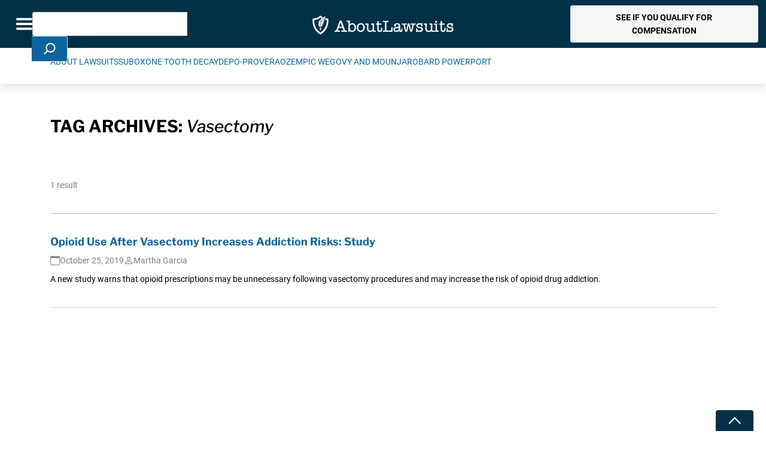

--- FILE ---
content_type: text/html; charset=utf-8
request_url: https://www.google.com/recaptcha/api2/anchor?ar=1&k=6Le-R_QbAAAAAGHvAW3vRu68VnO-hLGU3IVPnTkT&co=aHR0cHM6Ly93d3cuYWJvdXRsYXdzdWl0cy5jb206NDQz&hl=en&v=N67nZn4AqZkNcbeMu4prBgzg&theme=light&size=normal&anchor-ms=20000&execute-ms=30000&cb=cr6mt4fa26ft
body_size: 50151
content:
<!DOCTYPE HTML><html dir="ltr" lang="en"><head><meta http-equiv="Content-Type" content="text/html; charset=UTF-8">
<meta http-equiv="X-UA-Compatible" content="IE=edge">
<title>reCAPTCHA</title>
<style type="text/css">
/* cyrillic-ext */
@font-face {
  font-family: 'Roboto';
  font-style: normal;
  font-weight: 400;
  font-stretch: 100%;
  src: url(//fonts.gstatic.com/s/roboto/v48/KFO7CnqEu92Fr1ME7kSn66aGLdTylUAMa3GUBHMdazTgWw.woff2) format('woff2');
  unicode-range: U+0460-052F, U+1C80-1C8A, U+20B4, U+2DE0-2DFF, U+A640-A69F, U+FE2E-FE2F;
}
/* cyrillic */
@font-face {
  font-family: 'Roboto';
  font-style: normal;
  font-weight: 400;
  font-stretch: 100%;
  src: url(//fonts.gstatic.com/s/roboto/v48/KFO7CnqEu92Fr1ME7kSn66aGLdTylUAMa3iUBHMdazTgWw.woff2) format('woff2');
  unicode-range: U+0301, U+0400-045F, U+0490-0491, U+04B0-04B1, U+2116;
}
/* greek-ext */
@font-face {
  font-family: 'Roboto';
  font-style: normal;
  font-weight: 400;
  font-stretch: 100%;
  src: url(//fonts.gstatic.com/s/roboto/v48/KFO7CnqEu92Fr1ME7kSn66aGLdTylUAMa3CUBHMdazTgWw.woff2) format('woff2');
  unicode-range: U+1F00-1FFF;
}
/* greek */
@font-face {
  font-family: 'Roboto';
  font-style: normal;
  font-weight: 400;
  font-stretch: 100%;
  src: url(//fonts.gstatic.com/s/roboto/v48/KFO7CnqEu92Fr1ME7kSn66aGLdTylUAMa3-UBHMdazTgWw.woff2) format('woff2');
  unicode-range: U+0370-0377, U+037A-037F, U+0384-038A, U+038C, U+038E-03A1, U+03A3-03FF;
}
/* math */
@font-face {
  font-family: 'Roboto';
  font-style: normal;
  font-weight: 400;
  font-stretch: 100%;
  src: url(//fonts.gstatic.com/s/roboto/v48/KFO7CnqEu92Fr1ME7kSn66aGLdTylUAMawCUBHMdazTgWw.woff2) format('woff2');
  unicode-range: U+0302-0303, U+0305, U+0307-0308, U+0310, U+0312, U+0315, U+031A, U+0326-0327, U+032C, U+032F-0330, U+0332-0333, U+0338, U+033A, U+0346, U+034D, U+0391-03A1, U+03A3-03A9, U+03B1-03C9, U+03D1, U+03D5-03D6, U+03F0-03F1, U+03F4-03F5, U+2016-2017, U+2034-2038, U+203C, U+2040, U+2043, U+2047, U+2050, U+2057, U+205F, U+2070-2071, U+2074-208E, U+2090-209C, U+20D0-20DC, U+20E1, U+20E5-20EF, U+2100-2112, U+2114-2115, U+2117-2121, U+2123-214F, U+2190, U+2192, U+2194-21AE, U+21B0-21E5, U+21F1-21F2, U+21F4-2211, U+2213-2214, U+2216-22FF, U+2308-230B, U+2310, U+2319, U+231C-2321, U+2336-237A, U+237C, U+2395, U+239B-23B7, U+23D0, U+23DC-23E1, U+2474-2475, U+25AF, U+25B3, U+25B7, U+25BD, U+25C1, U+25CA, U+25CC, U+25FB, U+266D-266F, U+27C0-27FF, U+2900-2AFF, U+2B0E-2B11, U+2B30-2B4C, U+2BFE, U+3030, U+FF5B, U+FF5D, U+1D400-1D7FF, U+1EE00-1EEFF;
}
/* symbols */
@font-face {
  font-family: 'Roboto';
  font-style: normal;
  font-weight: 400;
  font-stretch: 100%;
  src: url(//fonts.gstatic.com/s/roboto/v48/KFO7CnqEu92Fr1ME7kSn66aGLdTylUAMaxKUBHMdazTgWw.woff2) format('woff2');
  unicode-range: U+0001-000C, U+000E-001F, U+007F-009F, U+20DD-20E0, U+20E2-20E4, U+2150-218F, U+2190, U+2192, U+2194-2199, U+21AF, U+21E6-21F0, U+21F3, U+2218-2219, U+2299, U+22C4-22C6, U+2300-243F, U+2440-244A, U+2460-24FF, U+25A0-27BF, U+2800-28FF, U+2921-2922, U+2981, U+29BF, U+29EB, U+2B00-2BFF, U+4DC0-4DFF, U+FFF9-FFFB, U+10140-1018E, U+10190-1019C, U+101A0, U+101D0-101FD, U+102E0-102FB, U+10E60-10E7E, U+1D2C0-1D2D3, U+1D2E0-1D37F, U+1F000-1F0FF, U+1F100-1F1AD, U+1F1E6-1F1FF, U+1F30D-1F30F, U+1F315, U+1F31C, U+1F31E, U+1F320-1F32C, U+1F336, U+1F378, U+1F37D, U+1F382, U+1F393-1F39F, U+1F3A7-1F3A8, U+1F3AC-1F3AF, U+1F3C2, U+1F3C4-1F3C6, U+1F3CA-1F3CE, U+1F3D4-1F3E0, U+1F3ED, U+1F3F1-1F3F3, U+1F3F5-1F3F7, U+1F408, U+1F415, U+1F41F, U+1F426, U+1F43F, U+1F441-1F442, U+1F444, U+1F446-1F449, U+1F44C-1F44E, U+1F453, U+1F46A, U+1F47D, U+1F4A3, U+1F4B0, U+1F4B3, U+1F4B9, U+1F4BB, U+1F4BF, U+1F4C8-1F4CB, U+1F4D6, U+1F4DA, U+1F4DF, U+1F4E3-1F4E6, U+1F4EA-1F4ED, U+1F4F7, U+1F4F9-1F4FB, U+1F4FD-1F4FE, U+1F503, U+1F507-1F50B, U+1F50D, U+1F512-1F513, U+1F53E-1F54A, U+1F54F-1F5FA, U+1F610, U+1F650-1F67F, U+1F687, U+1F68D, U+1F691, U+1F694, U+1F698, U+1F6AD, U+1F6B2, U+1F6B9-1F6BA, U+1F6BC, U+1F6C6-1F6CF, U+1F6D3-1F6D7, U+1F6E0-1F6EA, U+1F6F0-1F6F3, U+1F6F7-1F6FC, U+1F700-1F7FF, U+1F800-1F80B, U+1F810-1F847, U+1F850-1F859, U+1F860-1F887, U+1F890-1F8AD, U+1F8B0-1F8BB, U+1F8C0-1F8C1, U+1F900-1F90B, U+1F93B, U+1F946, U+1F984, U+1F996, U+1F9E9, U+1FA00-1FA6F, U+1FA70-1FA7C, U+1FA80-1FA89, U+1FA8F-1FAC6, U+1FACE-1FADC, U+1FADF-1FAE9, U+1FAF0-1FAF8, U+1FB00-1FBFF;
}
/* vietnamese */
@font-face {
  font-family: 'Roboto';
  font-style: normal;
  font-weight: 400;
  font-stretch: 100%;
  src: url(//fonts.gstatic.com/s/roboto/v48/KFO7CnqEu92Fr1ME7kSn66aGLdTylUAMa3OUBHMdazTgWw.woff2) format('woff2');
  unicode-range: U+0102-0103, U+0110-0111, U+0128-0129, U+0168-0169, U+01A0-01A1, U+01AF-01B0, U+0300-0301, U+0303-0304, U+0308-0309, U+0323, U+0329, U+1EA0-1EF9, U+20AB;
}
/* latin-ext */
@font-face {
  font-family: 'Roboto';
  font-style: normal;
  font-weight: 400;
  font-stretch: 100%;
  src: url(//fonts.gstatic.com/s/roboto/v48/KFO7CnqEu92Fr1ME7kSn66aGLdTylUAMa3KUBHMdazTgWw.woff2) format('woff2');
  unicode-range: U+0100-02BA, U+02BD-02C5, U+02C7-02CC, U+02CE-02D7, U+02DD-02FF, U+0304, U+0308, U+0329, U+1D00-1DBF, U+1E00-1E9F, U+1EF2-1EFF, U+2020, U+20A0-20AB, U+20AD-20C0, U+2113, U+2C60-2C7F, U+A720-A7FF;
}
/* latin */
@font-face {
  font-family: 'Roboto';
  font-style: normal;
  font-weight: 400;
  font-stretch: 100%;
  src: url(//fonts.gstatic.com/s/roboto/v48/KFO7CnqEu92Fr1ME7kSn66aGLdTylUAMa3yUBHMdazQ.woff2) format('woff2');
  unicode-range: U+0000-00FF, U+0131, U+0152-0153, U+02BB-02BC, U+02C6, U+02DA, U+02DC, U+0304, U+0308, U+0329, U+2000-206F, U+20AC, U+2122, U+2191, U+2193, U+2212, U+2215, U+FEFF, U+FFFD;
}
/* cyrillic-ext */
@font-face {
  font-family: 'Roboto';
  font-style: normal;
  font-weight: 500;
  font-stretch: 100%;
  src: url(//fonts.gstatic.com/s/roboto/v48/KFO7CnqEu92Fr1ME7kSn66aGLdTylUAMa3GUBHMdazTgWw.woff2) format('woff2');
  unicode-range: U+0460-052F, U+1C80-1C8A, U+20B4, U+2DE0-2DFF, U+A640-A69F, U+FE2E-FE2F;
}
/* cyrillic */
@font-face {
  font-family: 'Roboto';
  font-style: normal;
  font-weight: 500;
  font-stretch: 100%;
  src: url(//fonts.gstatic.com/s/roboto/v48/KFO7CnqEu92Fr1ME7kSn66aGLdTylUAMa3iUBHMdazTgWw.woff2) format('woff2');
  unicode-range: U+0301, U+0400-045F, U+0490-0491, U+04B0-04B1, U+2116;
}
/* greek-ext */
@font-face {
  font-family: 'Roboto';
  font-style: normal;
  font-weight: 500;
  font-stretch: 100%;
  src: url(//fonts.gstatic.com/s/roboto/v48/KFO7CnqEu92Fr1ME7kSn66aGLdTylUAMa3CUBHMdazTgWw.woff2) format('woff2');
  unicode-range: U+1F00-1FFF;
}
/* greek */
@font-face {
  font-family: 'Roboto';
  font-style: normal;
  font-weight: 500;
  font-stretch: 100%;
  src: url(//fonts.gstatic.com/s/roboto/v48/KFO7CnqEu92Fr1ME7kSn66aGLdTylUAMa3-UBHMdazTgWw.woff2) format('woff2');
  unicode-range: U+0370-0377, U+037A-037F, U+0384-038A, U+038C, U+038E-03A1, U+03A3-03FF;
}
/* math */
@font-face {
  font-family: 'Roboto';
  font-style: normal;
  font-weight: 500;
  font-stretch: 100%;
  src: url(//fonts.gstatic.com/s/roboto/v48/KFO7CnqEu92Fr1ME7kSn66aGLdTylUAMawCUBHMdazTgWw.woff2) format('woff2');
  unicode-range: U+0302-0303, U+0305, U+0307-0308, U+0310, U+0312, U+0315, U+031A, U+0326-0327, U+032C, U+032F-0330, U+0332-0333, U+0338, U+033A, U+0346, U+034D, U+0391-03A1, U+03A3-03A9, U+03B1-03C9, U+03D1, U+03D5-03D6, U+03F0-03F1, U+03F4-03F5, U+2016-2017, U+2034-2038, U+203C, U+2040, U+2043, U+2047, U+2050, U+2057, U+205F, U+2070-2071, U+2074-208E, U+2090-209C, U+20D0-20DC, U+20E1, U+20E5-20EF, U+2100-2112, U+2114-2115, U+2117-2121, U+2123-214F, U+2190, U+2192, U+2194-21AE, U+21B0-21E5, U+21F1-21F2, U+21F4-2211, U+2213-2214, U+2216-22FF, U+2308-230B, U+2310, U+2319, U+231C-2321, U+2336-237A, U+237C, U+2395, U+239B-23B7, U+23D0, U+23DC-23E1, U+2474-2475, U+25AF, U+25B3, U+25B7, U+25BD, U+25C1, U+25CA, U+25CC, U+25FB, U+266D-266F, U+27C0-27FF, U+2900-2AFF, U+2B0E-2B11, U+2B30-2B4C, U+2BFE, U+3030, U+FF5B, U+FF5D, U+1D400-1D7FF, U+1EE00-1EEFF;
}
/* symbols */
@font-face {
  font-family: 'Roboto';
  font-style: normal;
  font-weight: 500;
  font-stretch: 100%;
  src: url(//fonts.gstatic.com/s/roboto/v48/KFO7CnqEu92Fr1ME7kSn66aGLdTylUAMaxKUBHMdazTgWw.woff2) format('woff2');
  unicode-range: U+0001-000C, U+000E-001F, U+007F-009F, U+20DD-20E0, U+20E2-20E4, U+2150-218F, U+2190, U+2192, U+2194-2199, U+21AF, U+21E6-21F0, U+21F3, U+2218-2219, U+2299, U+22C4-22C6, U+2300-243F, U+2440-244A, U+2460-24FF, U+25A0-27BF, U+2800-28FF, U+2921-2922, U+2981, U+29BF, U+29EB, U+2B00-2BFF, U+4DC0-4DFF, U+FFF9-FFFB, U+10140-1018E, U+10190-1019C, U+101A0, U+101D0-101FD, U+102E0-102FB, U+10E60-10E7E, U+1D2C0-1D2D3, U+1D2E0-1D37F, U+1F000-1F0FF, U+1F100-1F1AD, U+1F1E6-1F1FF, U+1F30D-1F30F, U+1F315, U+1F31C, U+1F31E, U+1F320-1F32C, U+1F336, U+1F378, U+1F37D, U+1F382, U+1F393-1F39F, U+1F3A7-1F3A8, U+1F3AC-1F3AF, U+1F3C2, U+1F3C4-1F3C6, U+1F3CA-1F3CE, U+1F3D4-1F3E0, U+1F3ED, U+1F3F1-1F3F3, U+1F3F5-1F3F7, U+1F408, U+1F415, U+1F41F, U+1F426, U+1F43F, U+1F441-1F442, U+1F444, U+1F446-1F449, U+1F44C-1F44E, U+1F453, U+1F46A, U+1F47D, U+1F4A3, U+1F4B0, U+1F4B3, U+1F4B9, U+1F4BB, U+1F4BF, U+1F4C8-1F4CB, U+1F4D6, U+1F4DA, U+1F4DF, U+1F4E3-1F4E6, U+1F4EA-1F4ED, U+1F4F7, U+1F4F9-1F4FB, U+1F4FD-1F4FE, U+1F503, U+1F507-1F50B, U+1F50D, U+1F512-1F513, U+1F53E-1F54A, U+1F54F-1F5FA, U+1F610, U+1F650-1F67F, U+1F687, U+1F68D, U+1F691, U+1F694, U+1F698, U+1F6AD, U+1F6B2, U+1F6B9-1F6BA, U+1F6BC, U+1F6C6-1F6CF, U+1F6D3-1F6D7, U+1F6E0-1F6EA, U+1F6F0-1F6F3, U+1F6F7-1F6FC, U+1F700-1F7FF, U+1F800-1F80B, U+1F810-1F847, U+1F850-1F859, U+1F860-1F887, U+1F890-1F8AD, U+1F8B0-1F8BB, U+1F8C0-1F8C1, U+1F900-1F90B, U+1F93B, U+1F946, U+1F984, U+1F996, U+1F9E9, U+1FA00-1FA6F, U+1FA70-1FA7C, U+1FA80-1FA89, U+1FA8F-1FAC6, U+1FACE-1FADC, U+1FADF-1FAE9, U+1FAF0-1FAF8, U+1FB00-1FBFF;
}
/* vietnamese */
@font-face {
  font-family: 'Roboto';
  font-style: normal;
  font-weight: 500;
  font-stretch: 100%;
  src: url(//fonts.gstatic.com/s/roboto/v48/KFO7CnqEu92Fr1ME7kSn66aGLdTylUAMa3OUBHMdazTgWw.woff2) format('woff2');
  unicode-range: U+0102-0103, U+0110-0111, U+0128-0129, U+0168-0169, U+01A0-01A1, U+01AF-01B0, U+0300-0301, U+0303-0304, U+0308-0309, U+0323, U+0329, U+1EA0-1EF9, U+20AB;
}
/* latin-ext */
@font-face {
  font-family: 'Roboto';
  font-style: normal;
  font-weight: 500;
  font-stretch: 100%;
  src: url(//fonts.gstatic.com/s/roboto/v48/KFO7CnqEu92Fr1ME7kSn66aGLdTylUAMa3KUBHMdazTgWw.woff2) format('woff2');
  unicode-range: U+0100-02BA, U+02BD-02C5, U+02C7-02CC, U+02CE-02D7, U+02DD-02FF, U+0304, U+0308, U+0329, U+1D00-1DBF, U+1E00-1E9F, U+1EF2-1EFF, U+2020, U+20A0-20AB, U+20AD-20C0, U+2113, U+2C60-2C7F, U+A720-A7FF;
}
/* latin */
@font-face {
  font-family: 'Roboto';
  font-style: normal;
  font-weight: 500;
  font-stretch: 100%;
  src: url(//fonts.gstatic.com/s/roboto/v48/KFO7CnqEu92Fr1ME7kSn66aGLdTylUAMa3yUBHMdazQ.woff2) format('woff2');
  unicode-range: U+0000-00FF, U+0131, U+0152-0153, U+02BB-02BC, U+02C6, U+02DA, U+02DC, U+0304, U+0308, U+0329, U+2000-206F, U+20AC, U+2122, U+2191, U+2193, U+2212, U+2215, U+FEFF, U+FFFD;
}
/* cyrillic-ext */
@font-face {
  font-family: 'Roboto';
  font-style: normal;
  font-weight: 900;
  font-stretch: 100%;
  src: url(//fonts.gstatic.com/s/roboto/v48/KFO7CnqEu92Fr1ME7kSn66aGLdTylUAMa3GUBHMdazTgWw.woff2) format('woff2');
  unicode-range: U+0460-052F, U+1C80-1C8A, U+20B4, U+2DE0-2DFF, U+A640-A69F, U+FE2E-FE2F;
}
/* cyrillic */
@font-face {
  font-family: 'Roboto';
  font-style: normal;
  font-weight: 900;
  font-stretch: 100%;
  src: url(//fonts.gstatic.com/s/roboto/v48/KFO7CnqEu92Fr1ME7kSn66aGLdTylUAMa3iUBHMdazTgWw.woff2) format('woff2');
  unicode-range: U+0301, U+0400-045F, U+0490-0491, U+04B0-04B1, U+2116;
}
/* greek-ext */
@font-face {
  font-family: 'Roboto';
  font-style: normal;
  font-weight: 900;
  font-stretch: 100%;
  src: url(//fonts.gstatic.com/s/roboto/v48/KFO7CnqEu92Fr1ME7kSn66aGLdTylUAMa3CUBHMdazTgWw.woff2) format('woff2');
  unicode-range: U+1F00-1FFF;
}
/* greek */
@font-face {
  font-family: 'Roboto';
  font-style: normal;
  font-weight: 900;
  font-stretch: 100%;
  src: url(//fonts.gstatic.com/s/roboto/v48/KFO7CnqEu92Fr1ME7kSn66aGLdTylUAMa3-UBHMdazTgWw.woff2) format('woff2');
  unicode-range: U+0370-0377, U+037A-037F, U+0384-038A, U+038C, U+038E-03A1, U+03A3-03FF;
}
/* math */
@font-face {
  font-family: 'Roboto';
  font-style: normal;
  font-weight: 900;
  font-stretch: 100%;
  src: url(//fonts.gstatic.com/s/roboto/v48/KFO7CnqEu92Fr1ME7kSn66aGLdTylUAMawCUBHMdazTgWw.woff2) format('woff2');
  unicode-range: U+0302-0303, U+0305, U+0307-0308, U+0310, U+0312, U+0315, U+031A, U+0326-0327, U+032C, U+032F-0330, U+0332-0333, U+0338, U+033A, U+0346, U+034D, U+0391-03A1, U+03A3-03A9, U+03B1-03C9, U+03D1, U+03D5-03D6, U+03F0-03F1, U+03F4-03F5, U+2016-2017, U+2034-2038, U+203C, U+2040, U+2043, U+2047, U+2050, U+2057, U+205F, U+2070-2071, U+2074-208E, U+2090-209C, U+20D0-20DC, U+20E1, U+20E5-20EF, U+2100-2112, U+2114-2115, U+2117-2121, U+2123-214F, U+2190, U+2192, U+2194-21AE, U+21B0-21E5, U+21F1-21F2, U+21F4-2211, U+2213-2214, U+2216-22FF, U+2308-230B, U+2310, U+2319, U+231C-2321, U+2336-237A, U+237C, U+2395, U+239B-23B7, U+23D0, U+23DC-23E1, U+2474-2475, U+25AF, U+25B3, U+25B7, U+25BD, U+25C1, U+25CA, U+25CC, U+25FB, U+266D-266F, U+27C0-27FF, U+2900-2AFF, U+2B0E-2B11, U+2B30-2B4C, U+2BFE, U+3030, U+FF5B, U+FF5D, U+1D400-1D7FF, U+1EE00-1EEFF;
}
/* symbols */
@font-face {
  font-family: 'Roboto';
  font-style: normal;
  font-weight: 900;
  font-stretch: 100%;
  src: url(//fonts.gstatic.com/s/roboto/v48/KFO7CnqEu92Fr1ME7kSn66aGLdTylUAMaxKUBHMdazTgWw.woff2) format('woff2');
  unicode-range: U+0001-000C, U+000E-001F, U+007F-009F, U+20DD-20E0, U+20E2-20E4, U+2150-218F, U+2190, U+2192, U+2194-2199, U+21AF, U+21E6-21F0, U+21F3, U+2218-2219, U+2299, U+22C4-22C6, U+2300-243F, U+2440-244A, U+2460-24FF, U+25A0-27BF, U+2800-28FF, U+2921-2922, U+2981, U+29BF, U+29EB, U+2B00-2BFF, U+4DC0-4DFF, U+FFF9-FFFB, U+10140-1018E, U+10190-1019C, U+101A0, U+101D0-101FD, U+102E0-102FB, U+10E60-10E7E, U+1D2C0-1D2D3, U+1D2E0-1D37F, U+1F000-1F0FF, U+1F100-1F1AD, U+1F1E6-1F1FF, U+1F30D-1F30F, U+1F315, U+1F31C, U+1F31E, U+1F320-1F32C, U+1F336, U+1F378, U+1F37D, U+1F382, U+1F393-1F39F, U+1F3A7-1F3A8, U+1F3AC-1F3AF, U+1F3C2, U+1F3C4-1F3C6, U+1F3CA-1F3CE, U+1F3D4-1F3E0, U+1F3ED, U+1F3F1-1F3F3, U+1F3F5-1F3F7, U+1F408, U+1F415, U+1F41F, U+1F426, U+1F43F, U+1F441-1F442, U+1F444, U+1F446-1F449, U+1F44C-1F44E, U+1F453, U+1F46A, U+1F47D, U+1F4A3, U+1F4B0, U+1F4B3, U+1F4B9, U+1F4BB, U+1F4BF, U+1F4C8-1F4CB, U+1F4D6, U+1F4DA, U+1F4DF, U+1F4E3-1F4E6, U+1F4EA-1F4ED, U+1F4F7, U+1F4F9-1F4FB, U+1F4FD-1F4FE, U+1F503, U+1F507-1F50B, U+1F50D, U+1F512-1F513, U+1F53E-1F54A, U+1F54F-1F5FA, U+1F610, U+1F650-1F67F, U+1F687, U+1F68D, U+1F691, U+1F694, U+1F698, U+1F6AD, U+1F6B2, U+1F6B9-1F6BA, U+1F6BC, U+1F6C6-1F6CF, U+1F6D3-1F6D7, U+1F6E0-1F6EA, U+1F6F0-1F6F3, U+1F6F7-1F6FC, U+1F700-1F7FF, U+1F800-1F80B, U+1F810-1F847, U+1F850-1F859, U+1F860-1F887, U+1F890-1F8AD, U+1F8B0-1F8BB, U+1F8C0-1F8C1, U+1F900-1F90B, U+1F93B, U+1F946, U+1F984, U+1F996, U+1F9E9, U+1FA00-1FA6F, U+1FA70-1FA7C, U+1FA80-1FA89, U+1FA8F-1FAC6, U+1FACE-1FADC, U+1FADF-1FAE9, U+1FAF0-1FAF8, U+1FB00-1FBFF;
}
/* vietnamese */
@font-face {
  font-family: 'Roboto';
  font-style: normal;
  font-weight: 900;
  font-stretch: 100%;
  src: url(//fonts.gstatic.com/s/roboto/v48/KFO7CnqEu92Fr1ME7kSn66aGLdTylUAMa3OUBHMdazTgWw.woff2) format('woff2');
  unicode-range: U+0102-0103, U+0110-0111, U+0128-0129, U+0168-0169, U+01A0-01A1, U+01AF-01B0, U+0300-0301, U+0303-0304, U+0308-0309, U+0323, U+0329, U+1EA0-1EF9, U+20AB;
}
/* latin-ext */
@font-face {
  font-family: 'Roboto';
  font-style: normal;
  font-weight: 900;
  font-stretch: 100%;
  src: url(//fonts.gstatic.com/s/roboto/v48/KFO7CnqEu92Fr1ME7kSn66aGLdTylUAMa3KUBHMdazTgWw.woff2) format('woff2');
  unicode-range: U+0100-02BA, U+02BD-02C5, U+02C7-02CC, U+02CE-02D7, U+02DD-02FF, U+0304, U+0308, U+0329, U+1D00-1DBF, U+1E00-1E9F, U+1EF2-1EFF, U+2020, U+20A0-20AB, U+20AD-20C0, U+2113, U+2C60-2C7F, U+A720-A7FF;
}
/* latin */
@font-face {
  font-family: 'Roboto';
  font-style: normal;
  font-weight: 900;
  font-stretch: 100%;
  src: url(//fonts.gstatic.com/s/roboto/v48/KFO7CnqEu92Fr1ME7kSn66aGLdTylUAMa3yUBHMdazQ.woff2) format('woff2');
  unicode-range: U+0000-00FF, U+0131, U+0152-0153, U+02BB-02BC, U+02C6, U+02DA, U+02DC, U+0304, U+0308, U+0329, U+2000-206F, U+20AC, U+2122, U+2191, U+2193, U+2212, U+2215, U+FEFF, U+FFFD;
}

</style>
<link rel="stylesheet" type="text/css" href="https://www.gstatic.com/recaptcha/releases/N67nZn4AqZkNcbeMu4prBgzg/styles__ltr.css">
<script nonce="ES3r8-q-bJKGZ3uQP90AIg" type="text/javascript">window['__recaptcha_api'] = 'https://www.google.com/recaptcha/api2/';</script>
<script type="text/javascript" src="https://www.gstatic.com/recaptcha/releases/N67nZn4AqZkNcbeMu4prBgzg/recaptcha__en.js" nonce="ES3r8-q-bJKGZ3uQP90AIg">
      
    </script></head>
<body><div id="rc-anchor-alert" class="rc-anchor-alert"></div>
<input type="hidden" id="recaptcha-token" value="[base64]">
<script type="text/javascript" nonce="ES3r8-q-bJKGZ3uQP90AIg">
      recaptcha.anchor.Main.init("[\x22ainput\x22,[\x22bgdata\x22,\x22\x22,\[base64]/[base64]/[base64]/ZyhXLGgpOnEoW04sMjEsbF0sVywwKSxoKSxmYWxzZSxmYWxzZSl9Y2F0Y2goayl7RygzNTgsVyk/[base64]/[base64]/[base64]/[base64]/[base64]/[base64]/[base64]/bmV3IEJbT10oRFswXSk6dz09Mj9uZXcgQltPXShEWzBdLERbMV0pOnc9PTM/bmV3IEJbT10oRFswXSxEWzFdLERbMl0pOnc9PTQ/[base64]/[base64]/[base64]/[base64]/[base64]\\u003d\x22,\[base64]\\u003d\x22,\x22aDzDhRIUw7h8w77CusKgHcOACjE1w7zCiF1ww7HDhcO6wozCrkErfQPChcKuw5ZuN0xWMcK2Lh9jw7txwpwpV1PDusOzC8OTwrh9w5Fwwqc1w7VKwownw6TCl0nCnEYgAMOANRkoacO/EcO+ASvCtS4BIn1FNTc1F8K+wqBQw48KwqTDjMOhL8KpNsOsw4rCoMOHbETDqcKrw7vDhD4kwp5mw4TCpcKgPMKUNMOEPzlOwrVgaMOdDn8iwojDqRLDknJ5wrprGCDDmsK5K3VvDR3Dg8OGwpElL8KGw6vClsOLw4zDqjcbVlPCqMK8wrLDk3Q/woPDh8OpwoQnwqjDssKhwrbCjsKYVT4DwobChlHDnWoiwqvCtsKZwpY/F8KZw5dcGcKAwrMMOMKVwqDCpcKVXMOkFcKdw5nCnUrDrcKnw6onaMORKsK/[base64]/[base64]/WA7CmcKnwoIpwqB3wqrCi8Kyw5rDilJZazBIw7JFG0kvRCPDlcKgwqt4enlWc0MLwr3CnHDDg3zDlhXCjD/Do8KLUCoFw4HDnh1Uw5vChcOYAhDDhcOXeMK8wrZ3SsK/w7pVOCbDrm7DnXPDoFpXwrhFw6crYMKVw7kfwqxfMhV4w5HCtjnDs3Evw6xFQCnClcKxfDIJwowGS8OaasOKwp3DucKqeV1swr41wr0oNMOtw5I9K8KFw5tfSMK1wo1JbMOywpwrIcKsF8OXNcO/TMO4X8OXEhDCksKzw6dhwpHDlz/CoUvCo8KIw5Q/alECA3/CtcOnwqjDrAzCsMKpbMKmFwETR8KVw4doWsOKw5cJdMODwq13BMO0HMOMw6QzOMKZHcOiwpbCvHM2w4UeeXrDkXXCucK7wqzDgjUNKQ3Dv8Odwp44w5HCusO/w47DiUHCrS0xEm8zAsOdwpdNSsOqw7HCq8K+Q8KPHcKWwpwmw53DkETCqsKRVl4XPSLDrMKGGMOAwoTDk8K1agjDqC3CrmpEw5TCpMOKwoEXwqPCm1XDjnzDnQxaUHI0NcK8aMKOVsOjw7M0wr4HDg/DlWEqw5tHP23DlsOVw4ttRMKRwqUhf0sVwpR/w4k3acOvfDvDh1kLRMO/MjhGQcKIwo4+w6PDicOnUwHDtSXDgzrDu8OMBS7CrMOLw4jDk1XCu8OrwrvDnzB0w6XDgsKnBl1UwooEw5M3HT3Dl3RuFcODwpBZwpfDkjtJwrtjJ8OMSMKAwpDCtMKywo3Ck14kwol/[base64]/HMO6w47CgyAGw51GwpjDi1ILw5gJFTtQXMK6wooCw61hwqsQDEVaw7oXwp1eZEMxMcOIw5TDmGxqw5xBWzg8biTDusKDw713fsOTMMO9CsOfK8Kkwo7ChysOw7bCnsKPBMK8w69IV8OMXwcNEUxIw7kwwrxfPMK/I1/Dr1kHd8O9wo/DsMOQw7o9RVnDksOhdBF9B8K6w6fCuMKDw4HCncO1wpPDmMKCw73CpX8wacK7wqZoSCYEwr/DvSLDo8KEw4zDlsOAVsOMwoPCs8Knw57CjAF5wrN3ccOUwolJwqBAw6DDnsOUOG3Cp37CsyRywpohLMOjwr7DisKFV8Okw7vCgcKYw51vHgfDn8KUwq3CmsOrZ2PDnlVbwpjDgAYGw63CpFrClHt1XHRzesOQFmRIcWTDmErCssOQwq/CjcO1K0HCuV7ClisQaTvCpMOcw79zw4F/wptTwpZYRTTCqETDvMOwV8O3J8KbVhIMwrHCm1oNw6jCgXLCjcOjQcOKci/CtsOzwojDssK3w5Iiw6/CgsOgwq7CnkpNwo5mOSXDhcK/[base64]/CnRnDnQhow5jCkMOZdADChcOEQMKZw6JcZcOlwpFUw6Ntwr3CusO1wqQoWgrDvMKQTklGwoHCvAU3M8KJVFjDmRQtP27DlMK4NlLCrcOnwp10wr/Cv8OfM8OvRH7DrcOwHi91AllCfcOkGyAsw4JtLcOuw5LCsVVaF2TCmD3CgDlVZcKUwr56Q2YvbBHClcK/[base64]/w7rCq3hXw6fCgEfCiMKDw5HDqcOtwqTCkMK7RcOFBMKTfsORw6kOwqFXw69uw6/Ci8KAw7kiZsO1RWnChHnCmjnDqMOAwqrCgVPDo8K3fQwtYi/CkmzDv8OQOMOlZDnDosOjDXIVB8KPflbCt8OpO8Obw69KXEIGw6bDp8KSw6DDpA0fw5nDisOOKsKXHcOIZhjDg2tnfCXCnmfCtwnDtB4QwqpNMcKQw4dKVMKTdsKIHsOuwppvKCrDosK/w49SMcOQwoNGworCmRdwwoTDkjdIZkVyJznCpcK1w4FWwr7DhMOzw75aw4bDqUIMw5gPE8O5RMOrd8KswqHCl8OCIATCiEs1w4Urw6A8w4Ibw6F/McOAw5vCqgc1HcOhWT/DtcORcSDDrElBIxLDjSzDgmTDkcKfwoFCwptWK1bDlTsVw7nCkcKhwrxtIsKkPhbDtC7DksKjw54fcMKSw7FwRMOOwpnCvMKgw7vDksKYwqtpw6AncsO6wpVLwp3CjStHGcKKw63ClDpzwpLCh8OcAxZFw7tYwo/CscK0wp1LD8Kpw7Ayw7XDrsOcIMKQF8O9w74OAQTCi8OMw5MiCVHDmU/CvxZNw7fCpFlvwq3Cv8ODJcKPPzwHwo/DmMKsJHrDnMKhI1XCl0rDtDnDjSMrV8KPG8KZZ8Ojw6JNw4w7wrzDqsK+wqnCshTCiMOwwrkQw7TDjVHDgHcROwgCLDrChcKhw5gMH8O0wqdWwrJVwqMFdMK/[base64]/CtHfDlw/[base64]/CtsOuw5LCmcOsXsKGUgAZw4hPYsOkwozClwjDnsKvwoHDusKcBljCmzvCjsKTGcO2entEL0Y8wo3DncOxw61awpcgw7cQw4lJKFlDNGkPwq/Ci29bOsOJwobCpMO8WQTDqsKweUoswpprB8O7wrzClsOSw4xZWGM7w55dUMOqFRvDn8OCwq8Vw63Cj8O3XsKqOsOZRcOqGsKNw6LDtcOWworDog/DvcOPYcOyw6U4JkjCpSDCgMOQw6zCm8Krw7fCp0vCvcO4woIpbMK/PMKmaSFMw6hAw4FGejwPVcONcSTCpDjDs8KzFSnDixbCiEEYOMKtwo3CmcOlwpN9w7IRwolAQ8OUDcKBFsO+w5IycsKywrApHT/CvMKsbMKYwovCnMOdPMKXfijCrUVvw7lvTybCuSw6FMK0wq/DvD/DrzFnCsOsWWjCsiHCmcOsY8OfwqnDnEoLNcOBA8KNw7glwrLDvEjDhxoEw6zDoMKmV8OkAMKxw6tkw4JSLsOmGmwOw5o8KDzDvcKww5l0EMOqwqjDsWtuAcOpwrvDkcO/[base64]/ClzjCn1xMwocWCMO8ZcOBwrZJb8O8HmQXwpnCvcKMdsOmw7zCvkBaNcKkw4fCqMOcXCDDmMOkfsOfw7jCjcKxJsOZUsOxwo/[base64]/Dligaw5HCjjHCncOAPVskXEHChjrCncOSw6HCrsKVT3TCrmvDrsK2UMOGw6XClwMIw60JJMKUQVRtV8OOw6UkwrPDpTlfTsKlDgxaw6fDj8KmwpnDm8KUwp/Dp8KMwqwrHsKSwo1wwprCisKIHhAPw7DCn8K+wrbCpcKkQ8KGw6sKC09ow5kdwrtRIGp5w6MlGcKowqsTEx7DpAZcbnbCm8Kkw5fDscOvw6RvFk/CoCnDrT3DhsOzCSHDj1/Cv8K1w55XwqfDjcKBacKZwq1gEgljwoHDsMKJYABaIMObXMOCJU3CtMOJwp9jFMOvGCoUw7vCh8OpC8Ozw5fChE/Cjxo3Ygw7YhTDtsKPwo/CqGcQP8O4QMO0wrPDt8ONNcKtwqowEcOKwrsZwqdSwpHCgMKiEcKiwqnDnsOsNsO7w73CmsOFw4nDnhDDrDFlwq55K8KSw4bCmMKHXMOjw7TDtcOWehR6wrzCr8OgFcKzI8KMwrozYcOfNsKow6trdcKDejBYwpbClsOmEQBpEcKPwqvDvlJ+UzPCosO/[base64]/CnMKSw63CncK6AT/Dg8KYwpHDgcKqYm8pw4UlFARCZsOZbcOFGsKpw7dowqZ+IStTw6TDm0EKwpUTw6jDrSMDwq7DgcOywq/CgH1PbAkhaSDCu8KRKS5Ew5tMQ8KSwptcbMOycsKCw4TDjHzDssKQw4jDtidnwr/Cug/CnMK3OcKNw7HCrUh/w41jQcO2w4dXXm7CuxUaXsOmw4XCq8Oiw47Ct19twrYQeC3DqzTCp3HDvcOzbEERw7LDiMO2w4PDucKbwpnCrcOHGA/CpsORwoLDr0Itw6PDl0/DqsKxSMKJwrPDkcKaWxzCrGbCmcKtU8KvwrLCqDlhw4LCmMKlw4F5WMOUB1HCicKpM0JRw5nCiDZVQsOswrF/e8K4w5YSwplTw6YcwqorVsKLw7rDhsKzwrbDmsOhAH7DtGrDsV/[base64]/DjQjCmcOVwrlYahrCn8K3TRIhKyrDicKdwolpw7fClcOQwrXCncKswrrDuwfDhl4REGhrw7vCpcOjKwLDgcOxw5dgwpjDgMOOwqvCjcOxw6/CgMOowrPCvMKyFsOOXcKUwpLCm1t5w7HCng5uWcOQWFwCDcO8w6BTwppqw4LDvcOQEHxTwpkXRcOVwph3w7zCo0nCgm/CoXwYwqXCt1RRw6VdNg3CnUDDu8OxHcOtWywNIsKOQsOTCBDDoC/CusOUSATDj8KYwq7CgX0hZsOMU8Kxw4YzccO6w7HCiiNsw4jCiMOtYw3DlSvDpMKvw7XDqR7ClREiVMKnJRzDklnCrMOJwoYdWcOdMCgaesKNw5XCtRTCpcKkPsOSw4XDicKhwrx6bxPClx/DnQ44wr1TwrDDq8O9w6vDoMKfwovDrR5basKMVXIZf0LDiFoowqLDulHCjFLCrsOWwpFBw4ArGcKeQcOkTMKUw7ZiHRvDkMKrwpVsRsO5fCPCtcKwwofDocOoTEzCgBEoVcKOw77Ct1PCu3LCrjfCgsKiMcO8w7dTP8OSXFYGLsOlw57Dm8KgwppEe3/Ci8Osw5bCsErDs0DDvgIRYsO2asOYwo7CmsObwpDDrSvDgMKdQMKiUEvDo8KCwrpWXTzDox/DtcOPazZ3w5xxw5xXw4Fsw4TCvsOSUMOhw6/DoMOdVBBzwo89w70HQ8OcHG9Jwrt6wpvCocOuUAgBL8Onw7fCi8KfwqjCnD42HMOYJcKJXAs/CE3Cvnogw7nDgMO3wrTCosKdw5PDmsKvwos+wpHDtB8VwqI5JylIRcO/[base64]/CrMKFFU8dwpV1C8OGw5EEw5/DkcKICRhAwpEnQMK4OcOnKDzCi0TDvsKqA8O6YcO3TsOEECJVw7oFw5gDw5hEIcOqwqzDrB7DusKXw6PDjMK0w57CkcOfw6DCmMO8wqzDnwtWDX5iVcO9wpZLZSvCizbDv3HCv8KHCcO7w6gqcMKHNMKva8OUVl9gDMOsLEIrAUHCnTbCphlLMcKxw5DDl8Ktw6BPLy/DhgcVw7PDgRvCmwN2wrDDh8OZFCLDpF7CncOBJG/DjS7CrMKyNsOdTsOtw6PDiMK1w4gHw7vCgsKOeSDCi2PCsG/CjxBFwoTDtRMDUkwhP8OjX8K7w5rDusKOPMOBwooZLMOHwobDpsKNw6/DssOiwprDqhHChg3CqmtRJnTDvRXCnyjCjMKlMsKIU0k6J1/CksONLV/Dg8OMw4bCg8OXLTk7wrnDtBTDpcK9w6M4w7cQEcKNEMOidcK4HTbDmWXCksOWIFxDw4p5wrlWwqHDvlkXc0wXM8OLw7dlSgTCnsOaeMOiGsKdw75Nw6zDvynCuBrCuAfDp8OWBsKsICl+FAkZWcObGcKjLMOhIno6w6rCqW3CucOrUsKQwo7ChsOtwrZ6ScKswp/[base64]/dzkxOWXDkFLCgR7CjzpWwpfCm3zCpwXCg8Kww7E3wrQgaEptPsO0w7PDqRkswofCvwhiwrvCoGcxw5cLw4NTw5ECw6zCqMKffcOXwo9AOnZhw43Cn3TCh8K0E1Z7wrrCqjZnHMKaFBYHHgprG8O7wp/DmsKnU8KHwrvDgzPDoiTCoXUdw4nDr3/DhT/Du8KIIHklwrDDrUTDlj7ClMO9ZBoMUsKKw5psNE/DssKpw6fChcKVLcO0wp8pQlkwVh/CuRrCmcODHcK7LHvCnFoKasKtwq40w7B1wpjDo8Owwr3CmcOBC8OkZkrDv8OMwpTDuFFFwqRuF8Ozw7hSAMOePVLDqHbClC0bL8OidXHDmsKKw6nCqRfDgXnCvcO0VDJPwq7DhX/CoGTCgmNtAsKOG8O/L3zDqsK1wpHDr8K9ZTbCsDY8P8O7SMOQwqx/wqjChMO9OsKlw4zCuXXCuR3CukMVXMKOeyskw7fCugBUYcKmwrrCh17DuyMOwo9UwqB5K2fCs1PCuFDCvTrDr3vCkhrCtsOzwp9Pw4R1w7DCt0l3wotiwr3ClF/Cq8KWw5HDh8OPa8Oywr5lJDRYwo/[base64]/UWV+EA/CvcKKwrIkw6sSNcKUwplLw7zCsWzCp8KGKsKZw6/Co8OpG8K0w43DocOhQsO5QMKww7rDpsOGwqUQw5E+wq/DmF1nworCiyLCs8KfwoYMw6fCvsOga3fCmsODHyPDvVXClMORJgzCj8O1w6bDlVsqwoZHw7FeNMKgD1tOPiUHw7xYwrzDsBwQTsOMIsK/XsOdw57CkMOSKT3CgMOFV8K7KMK2wqdNw65ywrDCvcKlw7BRw5/DssKQwqBwwqnDrUrDphQAwp4vwrZYw7PDig5xbcKuw53DssOFeU0waMKNw5BBw7bCm1EmwrnDlMOMwpnCnsOxwq7CmcKsGsKHwqZFwpQJwr5awrfCjmoawojCjRXDqkLDkAtPL8O2wo1ew7gjMsOew4jDmsK2Sj/CjDg0NSDCjcOEdMKbwp7DjxDCp3EQP8KDw5Rhw7x2JSQ1w7zDrsKRe8OeDMOswqdrwrbCumfCl8Okey/[base64]/w7TCu8OqOQ7ChnvDi8OOw6jCrMOWWMKZw7/DtEANBx0DU8Ovf1JeJcO2AsOsN0RpwprCjMO8aMKJVEQww4PChEMUwpgbBcKrwqfCmHIrw7oBD8K3w73CoMOiw47DnMOVMMObcUNVUhrDpMOawrkfwrM0FkQyw6XDtl7ChsKxw5/CjsOhwqjCn8ODwrYOV8KkfQ/Cq1PDv8OZwoZ7JsKhJhHCmwTDhsObwp3Di8OefxvCpsOSDB3Dvi0sfMO/w7DDgcOUw69TInd6N0XChsK7wrsLfsOaRFvDksKkM1vDq8Kuw6E4dcK/HMKgU8K5P8KNwohbwo3DviI9wrxNw5vDsRZIwojCtH8BworDk3xmJsOOwq56w4nDkVPCuXwawqPChcOLw7DCh8Kew5RDGH1Ud2/[base64]/CtHMMUWfDrcO/[base64]/DuTjCv8OIY8OPw5sXw6ZAw70rasOSPsKKw6/DtMK0NCBkw5bDgMK6w4USbMOsw4jCkALCpMKGw6QJw6/DgsK7woXCgMKPw6jDtsKOw5B5w7LDs8OcYH5hecK2wqXDk8ORw5YKHR49wr5LZ0PCug3CusOWw4/[base64]/[base64]/Cs2jDg8Opw67DjsKfSFxBwqHDi8KYwpHCsl7DpzZawosuUsK+MsKPwrnCr8Odw6fCu2XChsK9U8OhCMKgwpjDsl0ecWp9d8KyUMK/[base64]/CrMK5HFXDsl3DksOywqzCusKjVMKCw4nClAHCk8KDw41gwoJuMS7DgT05w6R/w5FuHF1XwpDCncO2HMOmUQnDkW0Kwq3DlcOtw6TCpl0fw6HDu8K5fMKpLw1NM0TDuFNVPsK2wq/DuRM5FEMjQxvClmLDjjI3wpw0aFPCkQLDhUlIGMOTw77CnE/Dq8OARitHw6R8WFlvw47DrsONwrAOwqYew5FhwqLDlhQKRUvCvFIsa8KvRMK1wrPDp2DCrSzDtHkqFMKVw75EMhHDicO/wozCmHXCnMOMw67CindRWQvDhDLDqsKqw7lewp7CqzVBw63Dv0cJwpbDmmwaY8KbScKLO8KdwogOw7vCo8OiEEHDmDfDmDDCi1vDjkzDhTjChgnCqMKJRMKMIcKST8KrcmPCuDtswovCmlkIOUwfLF3DhljCrQPCgcKPVlxOwr9pw6UCw7zCv8OrIX9Mw6vCusK0wr/[base64]/Dv8O2w4XDi0J8XMK6OsKRw5pAwqLCqsK/w54xHiZDw4zDn0dvLSXCmWkqCcKcwqERwpvCghpZworDjgvDr8OwwrrDr8KUw5PCk8KTwqQTR8KpDzzCqcOQNcK3dcKewpJew5TDplwLwoTDr0Vew6/Di3l8UQLDtGbCqsKTwojDt8Ozw4diEzRcw4XCvcK4eMK7woVGwqXCmsOjw7zDr8KPHsOkw77CuGwPw7c2fCM/[base64]/QX9OwobDuw7CgcO8w5Iqw63CtizDoA0/TWHChw7Co2kpNEjCiC3Ci8KvwrrCqcKjw5ggZcOPWMOnw4/DsybCsGbCgh/DrkTDp2PCscOswqBTwoxpwrd2XivDkcOKwr/DqMO5w5XCrmfCnsKEwr1IKncVwpkgw7VHSBzDkcOuw7Ykw5lUGT7DkMKPRcKVaVoqwo5UKGPCnsKlwq/DscOAXjHCjFrCvcOIccOaBMKRw6fDncKgC0ERwozCvsKKU8KWWAzCvHzCkcKIw7I/fEbDqDzChsOLw67DnkwQTsOMw7IDw6czw4kNZ0RoIxYAwpvDtBcqKMKLwq8fwqBnwrTCs8Oaw5fCpGoJwrkjwqEXXmF0wr9dwrIIwoDDpD9Vw5XClMOqw6dcRMOOecOOwo4Iw5/[base64]/CqcOXw5PClEIiw7MHwofDonHCisOlwqgdwrgKF13DhW3CkcOEw5gcw4XDhMKlwrjCj8OYLQI9w4XDthhTeXDDusKoTsOhEsKTw6ROVsKJecKYwocLanV3R1xOwojDkCLCo3I+V8KiY0XDhcKECmHCs8KeGcO9w5BlIH/CgjJcZzbDnkR2wo5WwrvDoXEAw6gyP8KteksqW8Orw5oIwq58DQpDDsOIwowsTsKsIcK8XcOmPADDpsOiw7Umw4/DqcOcw7PDi8OuRCzDt8OrKcOiBMOQAXHDtAzDscOuw7/Dq8O0w5lAwobDosKZw4nCvsO8QFZMFsK5wqMTw5DDhV5EYGvDmUwSDsOCw4jDs8O+w7gqQcOaGsOjbsOcw4TCpQVSDcKGw5DCtnPChMOUTgoFwo/DjBYBM8OtTEDCnsKbw68NwpNXwrXDhgVRw4DDr8Oqw7bDkkZqwp3DrMO9BWpswprCp8OEWMKnwqZvUXZ+w7cqwrbDuHUkwq3DmR1lZ2HDsyHCmHjDo8KlIcKvwoIuRg7CszHDigbCrj/Dr3Q4wop3w71Nw5/Ct33DthvCmcKnUi/ClSjDh8K2JcOfPkFFBT7DpHktwoDCnsKRw4zCq8OKwrfDgzjCm0/DrHLDgDjDl8K+d8KdwpUIwqNYa0dbwovChiVjw4gpGHI7w5UrK8OUHAbCgwlMwr8EbMK9I8KkwrFCw7rDrcKrJcOtdMOZXmIOw67ClcKzV3QbVsK0wpIowqPDgC/[base64]/[base64]/CsCtRI2/[base64]/[base64]/[base64]/CmcKVw5/DrMKkwqcMwqfDgwcUSVI3GsOCw6Euw5LCkFzDtgjDh8O9wpPDtTbCtMOEw594w4nDg0nDgCEQw5h9IMK+bcKxbFTDgsKMwpI+AcK3dzkxVMKbwrhww7vCl0bCqcOMw485DHIFw4R8ZVBIw4R3JcO/[base64]/[base64]/[base64]/[base64]/DiwrCi3HDlH3ClcKcw40dwq7CtGFASWFHw5rDh2TCtzxDY2tDBMOgaMKIVinDiMKeZTQMcQPCj2PDvMO1wrkyw5TDlsOmwpcrwqsfw5zCvTrCqMKMbVLCoE/ClGgAw5PDr8Kew757asKtw5PCn2kBw7jCpMKiwp0Ww4HCgDVqP8OVW3vDkcKXHcKIw6Uww49uFUfDpcOZODHCijxRwqYjZcORwovDhXvCk8KdwpJ6w63DkSklwoY0w7/DoAnCnlzDpMOxw4DCpiLDmsKIwonCtsOzwrYaw7TDmgZPVBF+wpZSZcKCZ8KiLMOlwpVXdy3Cj1PDtQPDs8KoNm/CscK0wqrCi3sdw4TCm8OJRRvCvCcVSMKSQVzDhVgdQF8Gb8K7OWg5X03DtGTDqEXDkcK8w6TDqsKndcKdL1/Dk8OwbFRoNMKhw7pPQxXDl3JoNsKcw5jCmMOkSMOWwpnCtUHDhcO3w44+wqLDiw3Dl8Odw6RAwr8PwrrDicKdRsKNwo5Tw63Dj3bDhAFlw5bDvw/CoTXDgsKAEcOpZMObW0J4wpgRwrcSwrPCqVBwag8swotrM8K/DW8Fwq3CkToCEBXCusOvccObwrJEw6vCi8OPKMOtw5LDrMOJUhPDhsORQsOuw6TCrWpywoxpw5bCqsKXPAk/woXDrTM/[base64]/CsMK2wqExIMOawqfClknCnj/DscKJBDTDjwRpJxfDncKGYQIJXynDh8KCfidtZcOtw5hyQMO3w6fCtxXDiEdvwqZeMVg9w60ZXSDDn2jClT3DucOVw4HCtBYaPHPCrmdow6jCmMKXY2Z3GUDDtTYsdcKzwqfCuErCsRnCnMO9wrXCpDbCml/Cg8OVwoHDo8KEesO9wrx+GWsEW2TCiEbDpmdcw47DhMO9WgU+I8OZwpLCm37CvDFfwo/[base64]/DpQjDl2dTw4TCvW7DmsOzKMOoR8K5wrbCsgLCusOTPsKOWmhsw6rDsHLCs8KfwrXDmMOdR8OmwqfDmlZfPMKcw4HCosKhUMOuw7rCqMOmQcKPwrMlw5l5dBZDXcOQA8KuwpVzwqEbwr1haUUSPSbDph/[base64]/DrsOubUvDu8KbwoVgUcOhw6U9woXCqATCpcO8eBxvDCh1S8OMH2IcwojDkCzDii/Dn27CgMKjwpjDgFxKDhwHwqDCkVRPwp5vwp8vGMOjXTfDksKAecKawrtJZMOaw6fCgMO1azHCjcKcwod6w5TCmMOVFy4rEsKuwqvDo8KQwrQ+dWpCDztDwrPCrsKjwoTDj8KAcsOeJMOZwrzDrcO6VGVjwoh9w55Aakxzw5HCkD/CkDtBb8Ozw65SIXM6wrTDo8KZPnzCqmAsfmBfQsKdP8KFwp/DjsK0w7EGUMKRwo/DpsOjw6k6NXpyX8Kfw7cyfMKOIEzCnHvCqEFKLcO2w5vCnXEYdVdYwqbDgV4rwr7DmG4OZmRedsOVRnVcw5jCrkfCosKLY8O2w43CkzpVwoR8JXwLUX/Co8Ouw7cFwqjDk8O4ZHdhXcOcWl/CvzPDgcKPXWhoOlXDkcKCFRRbVhsxwqcEw6bDlz/DvsKCB8O4RH3Dv8OdEBTDtcKFRTAiw5bCo3LDkMOBworDrMK3wpQdw5jDosO9QDHDvXjDkEYAwqE4wrzClSxCw6fCnTzCnjlhwpHDjQQVbMOVwovCmn3DhDtMwqR/[base64]/J3fCjhPDsHkSw5NwVjPCksOPJU7DosKgWVvCsMKywqFBJWd7TzQ0BSDCosOkw5bCuUbCqcOYSMOHwqpgwpgqS8OOwo5lw4/Cn8KIAsKfw6hmwp53S8KeFsO7w7Q1DcKaf8OYwpNJwpk0VjNCY0wAWcKSwpDCkQzChmcyLXvDosKdwrbDr8OwwpbDs8KSN2cJwpI7Q8OwNV3DncKxw4tCw4/Cl8OXDcKLwqHCuX05wpXCmcOpw5lCKA1IwqrDisKUQixbanvDlMOCwrDDjEh/N8KTwozDpsO7w6vCtMKEMTXDvmbDrcO/P8OBw6hFNXd5dkDDmB4jwozDlXMjccOsworCtMO1UD4/w70NwqnDgA7DmkQWwpcEYMOFDxFnw6vDl1DCiBtzfWHChg1hS8K1PcOYwofDuxcqwqJSbcK9w6LDkcKTWMK1w63DtsKZwqx2w78vFMKswo/[base64]/[base64]/DpwDCicK/[base64]/[base64]/DmHJqwrTCr8Ouw7kQw57DksOOw7fCq0XDkcOyw6o8Lz/Di8OKIEJnFcKnw6EQw5ESLRNqwpsRwrloXgnDhBZBYsKSCsKoZcKHwo88w7cwwovCnFt2TknDgFkSwrNgDSgNEcKPw7XDtBgWZmTCqEHCucOEY8Oow6PDvcODYSMDOwp4Uw/Dq0XCtwLDhQ9bw7tdw5VUwpNaXgodMsK3cjRjw7EHOC7Cl8KlJXbCrcOWasKZcsOVwrDDpsK5wo8Uw61Iwpcec8OpVcKFwqfCs8ONwqwRWsKrw4h4w6bCnsOEZMK1wqNEwolNeVFtWQszwpPDs8KEbsKnw5wvw4jDpsKYFsOnw4fCln/CuwnDvDEUwqosZsOHwp3DusKTw6/[base64]/[base64]/[base64]/RcOrwrbClUo3XsKGScONR8O2w4I+w4tZw5jCu3kYwrM0wpfCuAPDvcORLlzCqQNZw7TCuMOCw7prw7tgw6VOScKmw5Fvw57Dim3Dt1w8RzEvwqzCgMKsVcKpUcO3FsKPw4jDsm/DsVLCusOwbFdQXkjDnXJzOMOwMx5JWcK6FsKpYmoGBTsPX8Kjw7B8w49pwrnDjMKyMMKZwrwew4HDuBV7w7sdYMK9wrsbP2Avw6YTSMOhw75aPcKLwqLDtsOLw6Zdwpw8wph8BWcBaMOswoRlLcKmwqPCvMKfw4xkfcK4OTBWwoYhG8Okw7/[base64]/w6MkwpDCnAnDlBzDgMOgwq/Cm0c/wrLDp8O0IzE8wpPDqUzDlDDDu2HCr14VwqZVw60Lw5h1TxVWGThWE8OxGMO3w5kRw6vCgXlBDQcYw7fCtMOeNMO5fmFZwqLCt8K/w4PDg8O/wqd0w7/Dj8ODIsKhw6rCisOhaUsKw6jCkHDCtmDCuB/CgUnDqVfCjytYR28kw5NiwozDiWRcwovCn8OqwqLDj8OywpcnwpAVQMOswoNTNAMow7hyMsOcwql/w7UoJngUw6oPZwXDpMOrIT5lwqLDpHDDhMK3wqfCncKbw6HDqMKxGcKLe8KWwqQkNAFGID/CmsKyT8OPHcKUI8Kyw6/[base64]/Dj8ODGxzCoC7Dt8KZcinCnX5bwpIAwpLCqMO5FybDt8Kvw6t/[base64]/Dv8KHw5vCt2BvehTDmG5bCMOgw43DsE0pIcOJF8KSwo/CkW5lDxjDoMKXKgjCphICAcODw6fDhcKzPUfDrz7Cl8KmOcOjXDrDvMOcN8OxwpnDugIWwrzCuMOaSMKlTcOuwpjChwRQTx3DvA/CizZow6ktw4nCucKmJsKUesKAwq8OICpbwpDCqsKow5rCksO8wrMKOgBYLMOgBcOLwo16Xwxzwq9Ww6fDjMOAw4FswqfDpg9rwq/Co1g2w6zDt8OSD07DkcOrwoR7w7/[base64]/DoQvDk8O1DUvCmcKpwpx7w6w6ZiZ0fDTDtsKkL8OyKmxpDcKgw5Zrwq3CpSTDv19gwrXCsMOOO8OFMyHDlWtcw7pFwq7DrMKeSUjCjSR/[base64]/Dp8KpERXCrnLDvzx7CDzDiMOzwqrDr8OyMcOew4QfwoTCnycQw73Cv19zf8KJw5rClsKoR8K/wpRpw5/DlsOLGMOGwrvCshbDhMOZO2cdEAdewp3CjjHDlcOtwqcpwp3Dl8KDwrXCqcOrw6kBGn0lwqgDw6FrWV1XZMK8JgvCrRdTCcOVwpgKwrBOwrzCuBrDrMKjP1/Cg8Kowr9jw5UtAcO2wpTCgnBoB8K8wrVfKFfClQh6w6PDgSTDtsKpLMKlLcOZNMOuw6kEwoPCl8OyCMOUwojClMOrdXkrwrJ7wrnDi8OxFsO0wrlFwqjDhsKowpElQmfCvsKhVcOVScOVRG1Dw7tfaV0NwrbCncKPwqdkSsKECsOVFsKXwpXDkU/[base64]/DgSp+TMO0IcK+dcKgwoLCjMO0SGdUcAbCh2craMOiBWfCjys4wrXCrcO1UMKgw7HDgXjCv8KRwot0wrV8V8KIwqfDscO7w5MPw6DDucKjw77DvzfCoSbDq1fCqsK/w63DuhzCpMOmwoPDrMK0JWEYw61dwqBAa8KCVALDkMKrQyvDpsOhH27Cmz3Dm8KwHMK5ZHEhwq/[base64]/w53CqcOiIzIbYsOILcOAJcK+Fh0nA8Kbw6TDnCHDhsO/w6h1K8K+ZkZrb8KVwqLCjMKzEcOMw4MxVMO9w5QBI1TDg3LCicOmwrxNUsKPw6I1DSBZwo8XNsOzAsOAw7sXXcKWMgkOwo3DvcK7wrppw7/DvMKJGlHCnzPCsWUxDsKVw4EDwqrCt18cVX8/GU8OwqUEH21QBcO/AVsyFGfCrMKRJ8KKwpLDsMO2w4TDti19O8KUwr7DnBAUF8OYwoB+H1DDkx9cbhgtw4nDt8KowrrDlxDCqggYOMOFR0obw5/DpQU0w7HDmBbCiixdwr7CiSY1L2DDoGxCw7zDiDTCt8KOw5spVMKOw5NhOTTCujTDv0IEHsKQwo4YZcObPkkYYzhUNjbCtTFdFMOVTsOuwoExdWEGwrJhwqnCkUIHEcOGV8KCRB3DlXBQZsOXw7nCoMOAC8KIw5Jdw4PCsCgcNwg/[base64]/[base64]/TDvCukXDicOAw7DCg8OhwrwFI1PDiS94wpQ4ZxAIAcOSZVtOPl3Cjm1oRk5Tc3V6VGJbNgvDm0AKY8KBw4t4w5PCkcOcIMO9w7gdw4k4W2vCj8ODwrMaFRPCkAx0wr3DgcKDDcOawqB0EsKzwozDsMOzw47Doh/CnMKLw4ZWRinDrsKtO8KyVMKqTQtpCkB/CynDucK6w7vCrU3DiMKxwoUwUcKnwqsbHcKfFMKbA8KmBw/DkzzDrcOvMTbDq8KFJmQBBcKsMh5nYcOWG3zDk8K3w4VNw5vCtsKow6YQwqonw5LDgVHClDvCisObEcOxOE7Cp8OPK03DqMOodcOuw6k/w59vd2xEw5UiIFvCoMKyw4jDgQdGwqp7csK5FcOrGsKOwrwEDmlTw7PDu8KNBcKOw5LCr8OZP1ZRfsKVwqfDrcKJw5HCq8KnEXXDlMO8w5nClmDDqAHDkQ0kcSLDvcOPwpQlH8K1w6RAAsO3XMOAw4MxSEvCpSjCjVvDiXnCiMOACVDDtDwDw4nCvhzCp8OfXW5/[base64]/CsMKlwo3CrsKlZcKCam7DqgzDhB0uB8K7b8K6QCctwrHDljB3J8K3w5hnwrMgwpBDwrZKw4TDicOeXcKSU8OkTWsXwqxFw4w2w6PDu3skHkXCrl9gDHpAw7psERMpwpNIQQXDuMOZEhkyJkwrw7TDhRJOIcK/w6UTw6nCqcOzFA5iw4/Djxx8w5ghFHbCkUwoGsOrw4l1w47ChMOPWMOKDC3Dq10jwrXCrsKnV0AZw6HCtXEFw6TCtl3Dj8Kywq0MO8KtwphfTcOCPxPCqRlKwocKw5UEwrXCkBbDjMKpKnfDjijDiy7CnDTCpGJpwr8xR3XDvHvCiGhSGMKywrDCq8KaATjCuUElw5/CisOCwrVQblfDtsK3WsKIA8OPwrRpPD/CtcKxTCbDucKNK05PQMOZw5XCihnCv8Ocw4jDngnCsgMMw7XDusKMQMK0w5rCvMKsw5nCh1zDkS4bJcOQOUvClXzDtUYcQsK3ASgPw5diGihZf8KGwrjCu8KLIsK/w7fCpEQcwosAwqTChDXDlcOHw4BCwpjDvw7Dr0LDjktcRcOgLWbDjA7ClR/[base64]/CrMKpOwVaHcKDNSbDnF7Cuz4rRxE2wq3CosKjwrjDgGXDgMOIw5EgM8Kmwr7CsXjDhMOMTcK5w7hFKMKBwovCoHXDqCbDicKBw6vDmEbDjsKsWMK7w4zDklNrOsK0wpo6ZMOjXzVydcK4w6sbwo1Fw7nCi3AFwoDCgH1Lc2B/[base64]/DqyDDqhgSw5HCjR3CjWsdw7HCnsKmIMKNwpjDvcOsw51UwqlMw5fCs2k8w5RAw6cVZMKTwpLDtMO9KsKewoDClAvCkcKjwo/CmsKbJHTCp8KYw7tHw4BOw580w5A8w77DoV/CqMKKw5vCn8Kew4HDm8Obw51nwrvDqR7Dl3Y9w43DpTXDnMKWBQceXwfDpAPDunMLJHxCw5/CgcOQwojDnMK8A8KZKSssw4FZw5xBw7rDq8Kkw7x/FsOhQwo+KcOXw78uw6wPPQNZw4wlVcKRw7QcwrrCpcKww6howrbDisOadMKQM8K3X8KDw4jDiMONwo42aRIFK0weTcKmw6vDk8KVwqfCkMOew4RGwpU3OW8CdT/CiQRkw6MCOMOvwqfDk38\\u003d\x22],null,[\x22conf\x22,null,\x226Le-R_QbAAAAAGHvAW3vRu68VnO-hLGU3IVPnTkT\x22,0,null,null,null,1,[21,125,63,73,95,87,41,43,42,83,102,105,109,121],[7059694,490],0,null,null,null,null,0,null,0,1,700,1,null,0,\[base64]/76lBhnEnQkZnOKMAhmv8xEZ\x22,0,0,null,null,1,null,0,0,null,null,null,0],\x22https://www.aboutlawsuits.com:443\x22,null,[1,1,1],null,null,null,0,3600,[\x22https://www.google.com/intl/en/policies/privacy/\x22,\x22https://www.google.com/intl/en/policies/terms/\x22],\x22v+WRkTaVJoo4ZhGqKUWwym5FCvdds8DZnt9y0IPMBCo\\u003d\x22,0,0,null,1,1769729980479,0,0,[11,80,176],null,[60,144,124,171,67],\x22RC-JvSDWpsookRTgg\x22,null,null,null,null,null,\x220dAFcWeA7P4xslGui3Hvy8dGH0CCO_WEK9E37BHKYoXNtHqN2jH5fezqJ2GgsDS2D7EgBeWhmz1Or9d661NESFJqsYk214EOIp0A\x22,1769812780451]");
    </script></body></html>